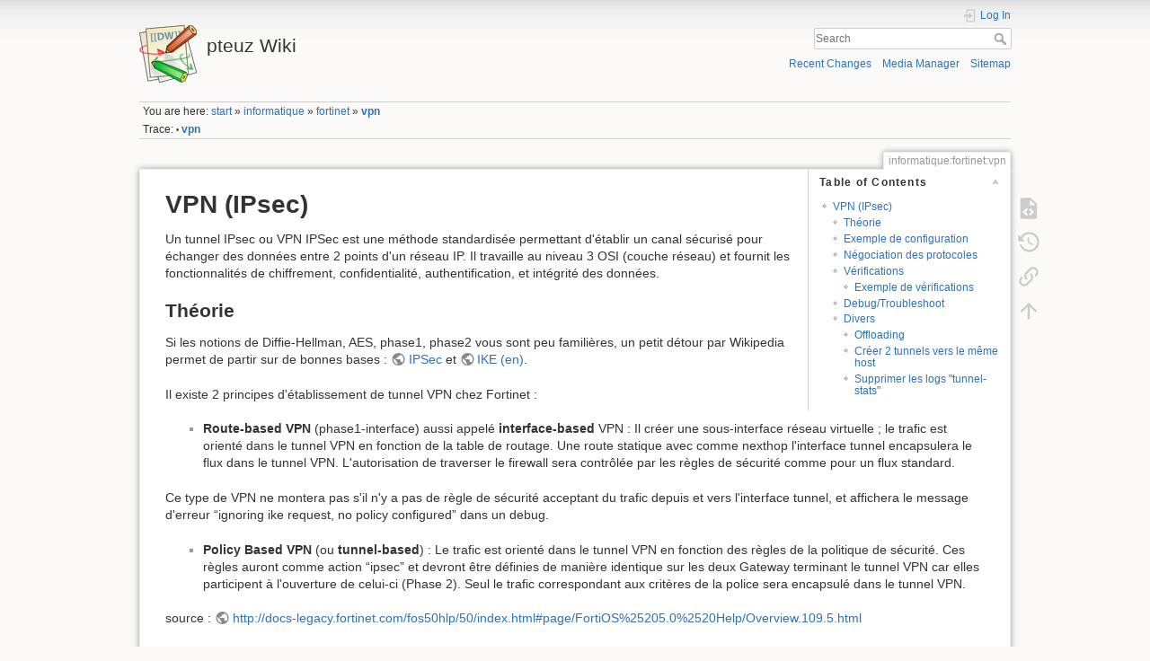

--- FILE ---
content_type: text/html; charset=utf-8
request_url: http://pteu.fr/doku.php?id=informatique:fortinet:vpn
body_size: 10633
content:
<!DOCTYPE html>
<html lang="en" dir="ltr" class="no-js">
<head>
    <meta charset="utf-8" />
    <title>informatique:fortinet:vpn [pteuz Wiki]</title>
    <script>(function(H){H.className=H.className.replace(/\bno-js\b/,'js')})(document.documentElement)</script>
    <meta name="generator" content="DokuWiki"/>
<meta name="theme-color" content="#008800"/>
<meta name="robots" content="index,follow"/>
<meta name="keywords" content="informatique,fortinet,vpn"/>
<link rel="search" type="application/opensearchdescription+xml" href="/lib/exe/opensearch.php" title="pteuz Wiki"/>
<link rel="start" href="/"/>
<link rel="contents" href="/doku.php?id=informatique:fortinet:vpn&amp;do=index" title="Sitemap"/>
<link rel="manifest" href="/lib/exe/manifest.php"/>
<link rel="alternate" type="application/rss+xml" title="Recent Changes" href="/feed.php"/>
<link rel="alternate" type="application/rss+xml" title="Current namespace" href="/feed.php?mode=list&amp;ns=informatique:fortinet"/>
<link rel="alternate" type="text/html" title="Plain HTML" href="/doku.php?do=export_xhtml&amp;id=informatique:fortinet:vpn"/>
<link rel="alternate" type="text/plain" title="Wiki Markup" href="/doku.php?do=export_raw&amp;id=informatique:fortinet:vpn"/>
<link rel="canonical" href="http://pteu.fr/doku.php?id=informatique:fortinet:vpn"/>
<link rel="stylesheet" href="/lib/exe/css.php?t=dokuwiki&amp;tseed=b1159c05899566affbd5e579c32baef6"/>
<!--[if gte IE 9]><!-->
<script >/*<![CDATA[*/var NS='informatique:fortinet';var JSINFO = {"id":"informatique:fortinet:vpn","namespace":"informatique:fortinet","ACT":"show","useHeadingNavigation":0,"useHeadingContent":0};
/*!]]>*/</script>
<script src="/lib/exe/jquery.php?tseed=34a552433bc33cc9c3bc32527289a0b2"></script>
<script src="/lib/exe/js.php?t=dokuwiki&amp;tseed=b1159c05899566affbd5e579c32baef6"></script>
<!--<![endif]-->
    <meta name="viewport" content="width=device-width,initial-scale=1" />
    <link rel="shortcut icon" href="/lib/tpl/dokuwiki/images/favicon.ico" />
<link rel="apple-touch-icon" href="/lib/tpl/dokuwiki/images/apple-touch-icon.png" />
    </head>

<body>
    <div id="dokuwiki__site"><div id="dokuwiki__top" class="site dokuwiki mode_show tpl_dokuwiki     ">

        
<!-- ********** HEADER ********** -->
<header id="dokuwiki__header"><div class="pad group">

    
    <div class="headings group">
        <ul class="a11y skip">
            <li><a href="#dokuwiki__content">skip to content</a></li>
        </ul>

        <h1 class="logo"><a href="/doku.php?id=start"  accesskey="h" title="Home [h]"><img src="/lib/tpl/dokuwiki/images/logo.png" width="64" height="64" alt="" /> <span>pteuz Wiki</span></a></h1>
            </div>

    <div class="tools group">
        <!-- USER TOOLS -->
                    <div id="dokuwiki__usertools">
                <h3 class="a11y">User Tools</h3>
                <ul>
                    <li class="action login"><a href="/doku.php?id=informatique:fortinet:vpn&amp;do=login&amp;sectok=" title="Log In" rel="nofollow"><span>Log In</span><svg xmlns="http://www.w3.org/2000/svg" width="24" height="24" viewBox="0 0 24 24"><path d="M10 17.25V14H3v-4h7V6.75L15.25 12 10 17.25M8 2h9a2 2 0 0 1 2 2v16a2 2 0 0 1-2 2H8a2 2 0 0 1-2-2v-4h2v4h9V4H8v4H6V4a2 2 0 0 1 2-2z"/></svg></a></li>                </ul>
            </div>
        
        <!-- SITE TOOLS -->
        <div id="dokuwiki__sitetools">
            <h3 class="a11y">Site Tools</h3>
            <form action="/doku.php?id=start" method="get" role="search" class="search doku_form" id="dw__search" accept-charset="utf-8"><input type="hidden" name="do" value="search" /><input type="hidden" name="id" value="informatique:fortinet:vpn" /><div class="no"><input name="q" type="text" class="edit" title="[F]" accesskey="f" placeholder="Search" autocomplete="on" id="qsearch__in" value="" /><button value="1" type="submit" title="Search">Search</button><div id="qsearch__out" class="ajax_qsearch JSpopup"></div></div></form>            <div class="mobileTools">
                <form action="/doku.php" method="get" accept-charset="utf-8"><div class="no"><input type="hidden" name="id" value="informatique:fortinet:vpn" /><select name="do" class="edit quickselect" title="Tools"><option value="">Tools</option><optgroup label="Page Tools"><option value="edit">Show pagesource</option><option value="revisions">Old revisions</option><option value="backlink">Backlinks</option></optgroup><optgroup label="Site Tools"><option value="recent">Recent Changes</option><option value="media">Media Manager</option><option value="index">Sitemap</option></optgroup><optgroup label="User Tools"><option value="login">Log In</option></optgroup></select><button type="submit">&gt;</button></div></form>            </div>
            <ul>
                <li class="action recent"><a href="/doku.php?id=informatique:fortinet:vpn&amp;do=recent" title="Recent Changes [r]" rel="nofollow" accesskey="r">Recent Changes</a></li><li class="action media"><a href="/doku.php?id=informatique:fortinet:vpn&amp;do=media&amp;ns=informatique%3Afortinet" title="Media Manager" rel="nofollow">Media Manager</a></li><li class="action index"><a href="/doku.php?id=informatique:fortinet:vpn&amp;do=index" title="Sitemap [x]" rel="nofollow" accesskey="x">Sitemap</a></li>            </ul>
        </div>

    </div>

    <!-- BREADCRUMBS -->
            <div class="breadcrumbs">
                            <div class="youarehere"><span class="bchead">You are here: </span><span class="home"><bdi><a href="/doku.php?id=start" class="wikilink1" title="start" data-wiki-id="start">start</a></bdi></span> » <bdi><a href="/doku.php?id=informatique:start" class="wikilink1" title="informatique:start" data-wiki-id="informatique:start">informatique</a></bdi> » <bdi><a href="/doku.php?id=informatique:fortinet:start" class="wikilink1" title="informatique:fortinet:start" data-wiki-id="informatique:fortinet:start">fortinet</a></bdi> » <bdi><a href="/doku.php?id=informatique:fortinet:vpn" class="wikilink1" title="informatique:fortinet:vpn" data-wiki-id="informatique:fortinet:vpn">vpn</a></bdi></div>
                                        <div class="trace"><span class="bchead">Trace:</span> <span class="bcsep">•</span> <span class="curid"><bdi><a href="/doku.php?id=informatique:fortinet:vpn"  class="breadcrumbs" title="informatique:fortinet:vpn">vpn</a></bdi></span></div>
                    </div>
    
    <hr class="a11y" />
</div></header><!-- /header -->

        <div class="wrapper group">

            
            <!-- ********** CONTENT ********** -->
            <main id="dokuwiki__content"><div class="pad group">
                
                <div class="pageId"><span>informatique:fortinet:vpn</span></div>

                <div class="page group">
                                                            <!-- wikipage start -->
                    <!-- TOC START -->
<div id="dw__toc" class="dw__toc">
<h3 class="toggle">Table of Contents</h3>
<div>

<ul class="toc">
<li class="level1"><div class="li"><a href="#vpn_ipsec">VPN (IPsec)</a></div>
<ul class="toc">
<li class="level2"><div class="li"><a href="#theorie">Théorie</a></div></li>
<li class="level2"><div class="li"><a href="#exemple_de_configuration">Exemple de configuration</a></div></li>
<li class="level2"><div class="li"><a href="#negociation_des_protocoles">Négociation des protocoles</a></div></li>
<li class="level2"><div class="li"><a href="#verifications">Vérifications</a></div>
<ul class="toc">
<li class="level3"><div class="li"><a href="#exemple_de_verifications">Exemple de vérifications</a></div></li>
</ul>
</li>
<li class="level2"><div class="li"><a href="#debug_troubleshoot">Debug/Troubleshoot</a></div></li>
<li class="level2"><div class="li"><a href="#divers">Divers</a></div>
<ul class="toc">
<li class="level3"><div class="li"><a href="#offloading">Offloading</a></div></li>
<li class="level3"><div class="li"><a href="#creer_2_tunnels_vers_le_meme_host">Créer 2 tunnels vers le même host</a></div></li>
<li class="level3"><div class="li"><a href="#supprimer_les_logs_tunnel-stats">Supprimer les logs &quot;tunnel-stats&quot;</a></div></li>
</ul></li>
</ul></li>
</ul>
</div>
</div>
<!-- TOC END -->

<h1 class="sectionedit1" id="vpn_ipsec">VPN (IPsec)</h1>
<div class="level1">

<p>
Un tunnel IPsec ou VPN IPSec est une méthode standardisée permettant d&#039;établir un canal sécurisé pour échanger des données entre 2 points d&#039;un réseau IP. Il travaille au niveau 3 OSI (couche réseau) et fournit les fonctionnalités de chiffrement, confidentialité, authentification, et intégrité des données.
</p>

</div>

<h2 class="sectionedit2" id="theorie">Théorie</h2>
<div class="level2">

<p>
Si les notions de Diffie-Hellman, AES, phase1, phase2 vous sont peu familières, un petit détour par Wikipedia permet de partir sur de bonnes bases : <a href="https://fr.wikipedia.org/wiki/Internet_Protocol_Security" class="urlextern" title="https://fr.wikipedia.org/wiki/Internet_Protocol_Security" rel="ugc nofollow">IPSec</a> et <a href="https://en.wikipedia.org/wiki/Internet_Key_Exchange" class="urlextern" title="https://en.wikipedia.org/wiki/Internet_Key_Exchange" rel="ugc nofollow">IKE (en)</a>.
</p>

<p>
Il existe 2 principes d&#039;établissement de tunnel VPN chez Fortinet :
</p>
<ul>
<li class="level1"><div class="li"> <strong>Route-based VPN</strong> (phase1-interface) aussi appelé <strong>interface-based</strong> VPN : Il créer une sous-interface réseau virtuelle ; le trafic est orienté dans le tunnel VPN en fonction de la table de routage. Une route statique avec comme nexthop l&#039;interface tunnel encapsulera le flux dans le tunnel VPN. L&#039;autorisation de traverser le firewall sera contrôlée par les règles de sécurité comme pour un flux standard.<br/>
</div>
</li>
</ul>

<p>
Ce type de VPN ne montera pas s&#039;il n&#039;y a pas de règle de sécurité acceptant du trafic depuis et vers l&#039;interface tunnel, et affichera le message d&#039;erreur “ignoring ike request, no policy configured” dans un debug.
</p>
<ul>
<li class="level1"><div class="li"> <strong>Policy Based VPN</strong> (ou <strong>tunnel-based</strong>) : Le trafic est orienté dans le tunnel VPN en fonction des règles de la politique de sécurité. Ces règles auront comme action “ipsec” et devront être définies de manière identique sur les deux Gateway terminant le tunnel VPN car elles participent à l&#039;ouverture de celui-ci (Phase 2). Seul le trafic correspondant aux critères de la police sera encapsulé dans le tunnel VPN.</div>
</li>
</ul>

<p>
source : <a href="http://docs-legacy.fortinet.com/fos50hlp/50/index.html#page/FortiOS%25205.0%2520Help/Overview.109.5.html" class="urlextern" title="http://docs-legacy.fortinet.com/fos50hlp/50/index.html#page/FortiOS%25205.0%2520Help/Overview.109.5.html" rel="ugc nofollow">http://docs-legacy.fortinet.com/fos50hlp/50/index.html#page/FortiOS%25205.0%2520Help/Overview.109.5.html</a>
</p>

</div>

<h2 class="sectionedit3" id="exemple_de_configuration">Exemple de configuration</h2>
<div class="level2">

<p>
Cas d&#039;un route-based VPN (site-to-site ou branch office) avec une clé secrète partagée (PSK) :
</p>
<pre class="code bash"><span class="co0"># configuration de la phase1 (IKE)</span>
config vpn ipsec phase1-interface
    edit <span class="st0">&quot;branch_LAN&quot;</span>
        <span class="kw1">set</span> interface <span class="st0">&quot;wan1&quot;</span>
        <span class="kw1">set</span> ike-version <span class="nu0">2</span>
        <span class="kw1">set</span> localid <span class="st0">&quot;routeur1&quot;</span>
        <span class="kw1">set</span> keylife <span class="nu0">28800</span>
        <span class="kw1">set</span> proposal aes256-sha512 aes256-sha256
        <span class="kw1">set</span> dhgrp <span class="nu0">14</span> <span class="nu0">19</span>
        <span class="kw1">set</span> remote-gw 10.36.1.1
        <span class="kw1">set</span> psksecret ENC <span class="sy0">&lt;</span>hashage PSK<span class="sy0">&gt;</span>
    end
<span class="co0"># configuration de la phase2 (IPSec)</span>
config vpn ipsec phase2-interface
    edit <span class="st0">&quot;branch_LAN-p2&quot;</span>
        <span class="kw1">set</span> phase1name <span class="st0">&quot;branch_LAN&quot;</span>
        <span class="kw1">set</span> proposal aes256-sha512 aes256-sha256
        <span class="kw1">set</span> pfs <span class="kw3">enable</span>
        <span class="kw1">set</span> dhgrp <span class="nu0">5</span> <span class="nu0">14</span> <span class="nu0">19</span>
        <span class="kw1">set</span> replay <span class="kw3">enable</span>
        <span class="kw1">set</span> auto-negotiate <span class="kw3">enable</span>
        <span class="kw1">set</span> keylifekbs <span class="nu0">172800</span>
        <span class="kw1">set</span> keylifeseconds <span class="nu0">1800</span>
    next
&nbsp;
<span class="co0"># configuration du routage</span>
config router static
    edit <span class="nu0">1</span>
        <span class="kw1">set</span> comment <span class="st0">&quot;route vers le LAN du site distant&quot;</span>
        <span class="kw1">set</span> device <span class="st0">&quot;branch_LAN&quot;</span>
        <span class="kw1">set</span> dst 192.168.1.0 255.255.255.0
    next
&nbsp;
<span class="co0"># configuration des règles de sécurité</span>
<span class="co0"># tout le trafic entre le LAN distant et local est permis</span>
config firewall policy
    edit <span class="nu0">1</span>
        <span class="kw1">set</span> srcintf <span class="st0">&quot;branch_LAN&quot;</span>
        <span class="kw1">set</span> dstintf <span class="st0">&quot;port1&quot;</span>
        <span class="kw1">set</span> srcaddr <span class="st0">&quot;net-branch_LAN&quot;</span>
        <span class="kw1">set</span> dstaddr <span class="st0">&quot;net-local_LAN&quot;</span>
        <span class="kw1">set</span> action accept
        <span class="kw1">set</span> schedule <span class="st0">&quot;always&quot;</span>
        <span class="kw1">set</span> service <span class="st0">&quot;ALL&quot;</span>
    next
    edit <span class="nu0">2</span>
        <span class="kw1">set</span> srcintf <span class="st0">&quot;port1&quot;</span>
        <span class="kw1">set</span> dstintf <span class="st0">&quot;branch_LAN&quot;</span>
        <span class="kw1">set</span> srcaddr <span class="st0">&quot;net-local_LAN&quot;</span>
        <span class="kw1">set</span> dstaddr <span class="st0">&quot;net-branch_LAN&quot;</span>
        <span class="kw1">set</span> action accept
        <span class="kw1">set</span> schedule <span class="st0">&quot;always&quot;</span>
        <span class="kw1">set</span> service <span class="st0">&quot;ALL&quot;</span>
    next
end</pre>

<p>
Normalement un tunnel monte quand il y a du trafic dedans. Pour forcer son établissement,
</p>
<pre class="code bash">diagnose vpn tunnel up branch_LAN-p2</pre>

<p>
ou, en <abbr title="Graphical User Interface">GUI</abbr>, aller dans le menu “VPN &gt; Monitoring &gt; IPSec Monitor” puis clic droit sur le tunnel / “Bring up”.
</p>
<div class="wrap_center wrap_round wrap_important plugin_wrap" style="width: 80%;">
<p>
Il est fortement recommandé d&#039;utiliser des algorithmes offloadés, c&#039;est-à-dire accélérés matériellement par le NP ou le CP du Fortigate (cela dépend du modèle), de façon à alléger le processeur central du Forti. On peut vérifier les compteurs IPSec par unité de traitement avec la commande <code>diagnose vpn ipsec status</code> : si tout est bien configuré, la partie “SOFTWARE” doit avoir ses compteurs vides.
</p>
</div>
</div>

<h2 class="sectionedit6" id="negociation_des_protocoles">Négociation des protocoles</h2>
<div class="level2">

<p>
Les protocoles de chiffrement et de hachage, configurés sur chaque équipement d&#039;extrémité du tunnel, sont pondérés par leur ordre d&#039;apparition dans la conf : dans l&#039;exemple <code>aes256-sha512 aes256-sha256</code>, si le premier matche c&#039;est lui qui sera choisi. Idem pour la <strong>PFS</strong> (Perfect Forward Secrecy) dans le choix du groupe Diffie-Hellman.
</p>

<p>
L&#039;initiateur (<em>initiator</em>, le routeur qui initie l&#039;établissement du tunnel) envoie séquentiellement chaque proposition (<em>proposal</em> ; elle contient l&#039;algorithme de chiffrement, hachage et DH si PFS) au répondeur (<em>responder</em>), qui choisit et valide dès que l&#039;une d&#039;elle matche sa propre configuration. Cette négociation se passe une première fois pour établir la phase 1, puis une seconde fois pour la phase 2.
</p>

</div>

<h2 class="sectionedit7" id="verifications">Vérifications</h2>
<div class="level2">

<p>
De la configuration des route-based VPN :
</p>
<pre class="code bash">show vpn ipsec phase1-interface
show vpn ipsec phase2-interface</pre>

<p>
Voir l&#039;état courant en CLI (en <abbr title="Graphical User Interface">GUI</abbr> on peut aller dans le sous-menu “Monitoring” du menu “VPN” ou consulter les logs dans “Log &amp; Reports &gt; Event log &gt; VPN”)
</p>
<pre class="code bash"><span class="co0"># infos détaillées sur un tunnel :</span>
get vpn ipsec tunnel details
diagnose vpn tunnel list <span class="br0">&#91;</span> name <span class="sy0">&lt;</span>nom_du_tunnel<span class="sy0">&gt;</span> <span class="br0">&#93;</span>
&nbsp;
get vpn ipsec tunnel summary
&nbsp;
<span class="co0"># afficher les drivers de chiffrement utilisés</span>
diagnose vpn ipsec driver
<span class="co0"># afficher la répartition du traitement IPSec sur les CPUs</span>
diagnose vpn ipsec cpu
&nbsp;
<span class="co0"># 2 commandes ressemblantes affichant l'utilisation des algorithmes</span>
<span class="co0"># de chiffrement par mode de traitement (software-CPU / hardware-NPU (offloading))</span>
get vpn ipsec stats crypto
diagnose vpn ipsec status
&nbsp;
diagnose vpn tunnel <span class="kw2">stat</span>
&nbsp;
<span class="co0"># afficher tous les tunnel UP (qui ont des SA)</span>
diagnose vpn tunnel dumpsa
&nbsp;
<span class="co0"># coupé ou lancer le tunnel IPSec spécifié</span>
diagnose vpn tunnel <span class="br0">&#91;</span> up <span class="sy0">|</span> down <span class="br0">&#93;</span> phase2-itf-name
&nbsp;
<span class="co0"># supprimer les SAs d'un tunnel</span>
diagnose vpn tunnel flush tunnel-name
<span class="co0"># supprimer les SAs d'un tunnel + reseter la conf NAT-T et DPD</span>
diagnose vpn tunnel reset tunnel-name
&nbsp;
diagnose vpn ike errors</pre>

</div>

<h3 class="sectionedit8" id="exemple_de_verifications">Exemple de vérifications</h3>
<div class="level3">
<pre class="code bash">FORTI <span class="br0">&#40;</span>wan<span class="br0">&#41;</span> <span class="co0"># get vpn ipsec tunnel name tun-marseille</span>
gateway
  name: <span class="st_h">'tun-marseille'</span>
  local-gateway: 10.31.0.73:<span class="nu0">0</span> <span class="br0">&#40;</span>static<span class="br0">&#41;</span>
  remote-gateway: 10.31.12.9:<span class="nu0">0</span> <span class="br0">&#40;</span>static<span class="br0">&#41;</span>
  status: up
  mode: ike-v2
  interface: <span class="st_h">'v3105'</span> <span class="br0">&#40;</span><span class="nu0">78</span><span class="br0">&#41;</span> vrf:<span class="nu0">0</span>
  rx  packets: <span class="nu0">643073</span>  bytes: <span class="nu0">67086822</span>  errors: <span class="nu0">0</span>
  tx  packets: <span class="nu0">2350605</span>  bytes: <span class="nu0">207470508</span>  errors: <span class="nu0">4</span>
  dpd: on-idle<span class="sy0">/</span>negotiated status:ok idle: 5000ms  retry: <span class="nu0">3</span>  count: <span class="nu0">0</span>
  selectors
    name: <span class="st_h">'tun-marseille'</span>
    auto-negotiate: disable
    mode: tunnel
    src: <span class="nu0">0</span>:0.0.0.0<span class="sy0">/</span>0.0.0.0:<span class="nu0">0</span>
    dst: <span class="nu0">0</span>:0.0.0.0<span class="sy0">/</span>0.0.0.0:<span class="nu0">0</span>
    SA
      lifetime<span class="sy0">/</span>rekey: <span class="nu0">28800</span><span class="sy0">/</span><span class="nu0">5905</span>
      mtu: <span class="nu0">1934</span>
      tx-esp-seq: <span class="nu0">8822</span>
      replay: disabled
      qat: <span class="nu0">0</span>
      inbound
        spi: b00d1e95
        enc:  aes-cb  4c0b83eea72747c991f3b4cc6113729cd69e327e83b8f77f8a625a2220458b04
        auth: sha256  4e717b1391ebc02ae46fd0b4087ffe065ff8b368f42d68dd6ef834fe75b31632
      outbound
        spi: 9bbfbba3
        enc:  aes-cb  5a269cdbeb8d5e26abb3563f989b46ec8f6d803b37e9dcd5b6ac1a252c80b67e
        auth: sha256  44a5c16231a7fda50bd2211b1318bc0a8531f56ddfb810657878f0575dd78b9b
      NPU acceleration: encryption<span class="br0">&#40;</span>outbound<span class="br0">&#41;</span> decryption<span class="br0">&#40;</span>inbound<span class="br0">&#41;</span></pre>

<p>
Cela affiche les infos sur le tunnel établi “tun-marseille”:
</p>
<ul>
<li class="level1"><div class="li"> les IPs source/destination, l&#039;interface de sortie</div>
</li>
<li class="level1"><div class="li"> les compteurs de tunnel</div>
</li>
<li class="level1"><div class="li"> le mode IKE (v2)</div>
</li>
<li class="level1"><div class="li"> la MTU du tunnel</div>
</li>
<li class="level1"><div class="li"> les security associations (SA), une par sens, utilisant l&#039;AES256 (<strong>enc:  aes-cb</strong> suivi d&#039;une clé de longueur correspondant à 256 bits), SHA256 pour le hachage (<strong>auth: sha256</strong>)</div>
</li>
</ul>
<pre class="code bash">FORTI <span class="br0">&#40;</span>wan<span class="br0">&#41;</span> <span class="co0"># diagnose vpn tunnel list name tun-marseille</span>
list ipsec tunnel by names <span class="kw1">in</span> vd <span class="nu0">0</span>
<span class="re5">------------------------------------------------------</span>
<span class="re2">name</span>=tun-marseille <span class="re2">ver</span>=<span class="nu0">2</span> <span class="re2">serial</span>=<span class="nu0">11</span> 10.31.0.73:<span class="nu0">0</span>-<span class="sy0">&gt;</span>10.31.12.9:<span class="nu0">0</span> <span class="re2">nexthop</span>=10.31.0.74 <span class="re2">tun_id</span>=10.31.12.9 <span class="re2">tun_id6</span>=::10.31.12.9 <span class="re2">status</span>=up <span class="re2">dst_mtu</span>=<span class="nu0">2000</span> <span class="re2">weight</span>=<span class="nu0">1</span>
<span class="re2">bound_if</span>=<span class="nu0">78</span> <span class="re2">real_if</span>=<span class="nu0">78</span> <span class="re2">lgwy</span>=static<span class="sy0">/</span><span class="nu0">1</span> <span class="re2">tun</span>=intf <span class="re2">mode</span>=auto<span class="sy0">/</span><span class="nu0">1</span> <span class="re2">encap</span>=none<span class="sy0">/</span><span class="nu0">568</span> options<span class="br0">&#91;</span>0238<span class="br0">&#93;</span>=npu create_dev frag-rfc  <span class="re2">role</span>=primary <span class="re2">accept_traffic</span>=<span class="nu0">1</span> <span class="re2">overlay_id</span>=<span class="nu0">0</span>
&nbsp;
<span class="re2">proxyid_num</span>=<span class="nu0">1</span> <span class="re2">child_num</span>=<span class="nu0">0</span> <span class="re2">refcnt</span>=<span class="nu0">5</span> <span class="re2">ilast</span>=<span class="nu0">0</span> <span class="re2">olast</span>=<span class="nu0">1</span> <span class="re2">ad</span>=<span class="sy0">/</span><span class="nu0">0</span>
stat: <span class="re2">rxp</span>=<span class="nu0">644097</span> <span class="re2">txp</span>=<span class="nu0">2354856</span> <span class="re2">rxb</span>=<span class="nu0">67086822</span> <span class="re2">txb</span>=<span class="nu0">207606200</span>
dpd: <span class="re2">mode</span>=on-idle <span class="re2">on</span>=<span class="nu0">1</span> <span class="re2">status</span>=ok <span class="re2">idle</span>=5000ms <span class="re2">retry</span>=<span class="nu0">3</span> <span class="re2">count</span>=<span class="nu0">0</span> <span class="re2">seqno</span>=<span class="nu0">4</span>
natt: <span class="re2">mode</span>=none <span class="re2">draft</span>=<span class="nu0">0</span> <span class="re2">interval</span>=<span class="nu0">0</span> <span class="re2">remote_port</span>=<span class="nu0">0</span>
fec: <span class="re2">egress</span>=<span class="nu0">0</span> <span class="re2">ingress</span>=<span class="nu0">0</span>
<span class="re2">proxyid</span>=tun-marseille <span class="re2">proto</span>=<span class="nu0">0</span> <span class="re2">sa</span>=<span class="nu0">1</span> <span class="re2">ref</span>=<span class="nu0">19</span> <span class="re2">serial</span>=<span class="nu0">1</span>
  src: <span class="nu0">0</span>:0.0.0.0-255.255.255.255:<span class="nu0">0</span>
  dst: <span class="nu0">0</span>:0.0.0.0-255.255.255.255:<span class="nu0">0</span>
  SA:  <span class="re2">ref</span>=<span class="nu0">6</span> <span class="re2">options</span>=<span class="nu0">10225</span> <span class="re2">type</span>=00 <span class="re2">soft</span>=<span class="nu0">0</span> <span class="re2">mtu</span>=<span class="nu0">1934</span> <span class="re2">expire</span>=<span class="nu0">3033</span><span class="sy0">/</span>0B <span class="re2">replaywin</span>=<span class="nu0">0</span>
       <span class="re2">seqno</span>=98bd <span class="re2">esn</span>=<span class="nu0">0</span> <span class="re2">replaywin_lastseq</span>=00000000 <span class="re2">qat</span>=<span class="nu0">0</span> <span class="re2">rekey</span>=<span class="nu0">0</span> <span class="re2">hash_search_len</span>=<span class="nu0">1</span>
  life: <span class="re2">type</span>=01 <span class="re2">bytes</span>=<span class="nu0">0</span><span class="sy0">/</span><span class="nu0">0</span> <span class="re2">timeout</span>=<span class="nu0">28503</span><span class="sy0">/</span><span class="nu0">28800</span>
  dec: <span class="re2">spi</span>=b00d1e95 <span class="re2">esp</span>=aes <span class="re2">key</span>=<span class="nu0">32</span> 4c0b83eea72747c991f3b4cc6113729cd69e327e83b8f77f8a625a2220458b04
       <span class="re2">ah</span>=sha256 <span class="re2">key</span>=<span class="nu0">32</span> 4e717b1391ebc02ae46fd0b4087ffe065ff8b368f42d68dd6ef834fe75b31632
  enc: <span class="re2">spi</span>=9bbfbba3 <span class="re2">esp</span>=aes <span class="re2">key</span>=<span class="nu0">32</span> 5a269cdbeb8d5e26abb3563f989b46ec8f6d803b37e9dcd5b6ac1a252c80b67e
       <span class="re2">ah</span>=sha256 <span class="re2">key</span>=<span class="nu0">32</span> 44a5c16231a7fda50bd2211b1318bc0a8531f56ddfb810657878f0575dd78b9b
  dec:pkts<span class="sy0">/</span><span class="re2">bytes</span>=<span class="nu0">0</span><span class="sy0">/</span><span class="nu0">0</span>, enc:pkts<span class="sy0">/</span><span class="re2">bytes</span>=<span class="nu0">16101</span><span class="sy0">/</span><span class="nu0">2374524</span>
  <span class="re2">npu_flag</span>=03 <span class="re2">npu_rgwy</span>=10.31.12.9 <span class="re2">npu_lgwy</span>=10.31.0.73 <span class="re2">npu_selid</span>=1e <span class="re2">dec_npuid</span>=<span class="nu0">1</span> <span class="re2">enc_npuid</span>=<span class="nu0">1</span></pre>

</div>

<h2 class="sectionedit9" id="debug_troubleshoot">Debug/Troubleshoot</h2>
<div class="level2">

<p>
NB : ne pas oublier qu&#039;un tunnel ne montera <em class="u">que</em> si au moins une règle de sécurité le matche, sur le firewall du Fortigate. Si ce n&#039;est pas le cas, le Fortigate fautif se trahira en affichant :
</p>
<pre class="code bash"><span class="nu0">2018</span>-<span class="nu0">12</span>-03 <span class="nu0">11</span>:<span class="nu0">29</span>:<span class="nu0">25</span> ike <span class="nu0">3</span>:tunnel-noob: ignoring IKE request, no policy configured</pre>

<p>
Mise en place du debug
</p>
<pre class="code bash"><span class="co0"># état du debug</span>
diagnose debug info
&nbsp;
<span class="co0"># debug IPsec dans la console</span>
diagnose debug console
diagnose debug console timestamp en
diagnose debug application ike <span class="re5">-1</span>
diagnose vpn ike log-filter dst-addr4 10.10.10.1
&nbsp;
<span class="co0"># on lance le debug</span>
diagnose debug <span class="kw3">enable</span>
&nbsp;
<span class="co0"># pour quitter le debug, pas de ctrl+C !</span>
diagnose debug disable
&nbsp;
<span class="co0"># on supprime nos filtres</span>
diagnose debug console timestamp dis
diagnose debug application ike <span class="nu0">0</span>
diagnose vpn ike log-filter <span class="kw2">clear</span></pre>

<p>
Exemple d&#039;un affichage de debug :
</p>
<pre class="code bash"><span class="co0">#Phase1: AES128/SHA1/DH19</span>
<span class="br0">&#91;</span>...<span class="br0">&#93;</span>
<span class="nu0">2025</span>-01-09 <span class="nu0">11</span>:<span class="nu0">25</span>:<span class="nu0">24.435518</span> ike <span class="nu0">1</span>: negotiation result
<span class="nu0">2025</span>-01-09 <span class="nu0">11</span>:<span class="nu0">25</span>:<span class="nu0">24.435525</span> ike <span class="nu0">1</span>: proposal <span class="kw2">id</span> = <span class="nu0">1</span>:
<span class="nu0">2025</span>-01-09 <span class="nu0">11</span>:<span class="nu0">25</span>:<span class="nu0">24.435529</span> ike <span class="nu0">1</span>:   protocol <span class="kw2">id</span> = ISAKMP:
<span class="nu0">2025</span>-01-09 <span class="nu0">11</span>:<span class="nu0">25</span>:<span class="nu0">24.435533</span> ike <span class="nu0">1</span>:      trans_id = KEY_IKE.
<span class="nu0">2025</span>-01-09 <span class="nu0">11</span>:<span class="nu0">25</span>:<span class="nu0">24.435537</span> ike <span class="nu0">1</span>:      encapsulation = IKE<span class="sy0">/</span>none
<span class="nu0">2025</span>-01-09 <span class="nu0">11</span>:<span class="nu0">25</span>:<span class="nu0">24.435541</span> ike <span class="nu0">1</span>:         <span class="re2">type</span>=OAKLEY_ENCRYPT_ALG, <span class="re2">val</span>=AES_CBC, key-len=<span class="nu0">128</span>
<span class="nu0">2025</span>-01-09 <span class="nu0">11</span>:<span class="nu0">25</span>:<span class="nu0">24.435545</span> ike <span class="nu0">1</span>:         <span class="re2">type</span>=OAKLEY_HASH_ALG, <span class="re2">val</span>=SHA.
<span class="nu0">2025</span>-01-09 <span class="nu0">11</span>:<span class="nu0">25</span>:<span class="nu0">24.435549</span> ike <span class="nu0">1</span>:         <span class="re2">type</span>=AUTH_METHOD, <span class="re2">val</span>=RSA_SIG.
<span class="nu0">2025</span>-01-09 <span class="nu0">11</span>:<span class="nu0">25</span>:<span class="nu0">24.435553</span> ike <span class="nu0">1</span>:         <span class="re2">type</span>=OAKLEY_GROUP, <span class="re2">val</span>=ECP256.
<span class="nu0">2025</span>-01-09 <span class="nu0">11</span>:<span class="nu0">25</span>:<span class="nu0">24.435558</span> ike <span class="nu0">1</span>: ISAKMP SA <span class="re2">lifetime</span>=<span class="nu0">86400</span>
&nbsp;
<span class="co0">#Phase2 AES256/SHA256/DH14</span>
<span class="br0">&#91;</span>...<span class="br0">&#93;</span>
<span class="nu0">2025</span>-01-09 <span class="nu0">11</span>:<span class="nu0">25</span>:<span class="nu0">25.679709</span> ike <span class="nu0">1</span>:dialup_88: negotiation result
<span class="nu0">2025</span>-01-09 <span class="nu0">11</span>:<span class="nu0">25</span>:<span class="nu0">25.679714</span> ike <span class="nu0">1</span>:dialup_88: proposal <span class="kw2">id</span> = <span class="nu0">1</span>:
<span class="nu0">2025</span>-01-09 <span class="nu0">11</span>:<span class="nu0">25</span>:<span class="nu0">25.679719</span> ike <span class="nu0">1</span>:dialup_88:   protocol <span class="kw2">id</span> = IPSEC_ESP:
<span class="nu0">2025</span>-01-09 <span class="nu0">11</span>:<span class="nu0">25</span>:<span class="nu0">25.679723</span> ike <span class="nu0">1</span>:dialup_88:   PFS DH group = <span class="nu0">14</span>
<span class="nu0">2025</span>-01-09 <span class="nu0">11</span>:<span class="nu0">25</span>:<span class="nu0">25.679728</span> ike <span class="nu0">1</span>:dialup_88:      trans_id = ESP_AES_CBC <span class="br0">&#40;</span>key_len = <span class="nu0">256</span><span class="br0">&#41;</span>
<span class="nu0">2025</span>-01-09 <span class="nu0">11</span>:<span class="nu0">25</span>:<span class="nu0">25.679733</span> ike <span class="nu0">1</span>:dialup_88:      encapsulation = ENCAPSULATION_MODE_TUNNEL
<span class="nu0">2025</span>-01-09 <span class="nu0">11</span>:<span class="nu0">25</span>:<span class="nu0">25.679737</span> ike <span class="nu0">1</span>:dialup_88:         <span class="kw3">type</span> = AUTH_ALG, <span class="re2">val</span>=SHA2_256
<span class="nu0">2025</span>-01-09 <span class="nu0">11</span>:<span class="nu0">25</span>:<span class="nu0">25.679742</span> ike <span class="nu0">1</span>:dialup_88: <span class="kw1">set</span> <span class="re2">pfs</span>=MODP2048</pre>

<p>
Interprétation de mots-clés issus du debug:
</p>
<ul>
<li class="level1"><div class="li"> “type=<strong>OAKLEY_ENCRYPT_ALG</strong>” : algo de chiffrement</div>
</li>
<li class="level1"><div class="li"> “type=<strong>OAKLEY_HASH_ALG</strong>” : méthode d&#039;Authentification</div>
</li>
<li class="level1"><div class="li"> “type=<strong>OAKLEY_GROUP</strong>” : groupe DH</div>
</li>
</ul>

<p>
Codes des versions d&#039;algo:
</p>
<ul>
<li class="level1"><div class="li"> AES: en P1: <strong>AES_CBC, key-len=x</strong> ; en P2: <strong>ESP_AES_CBC (key_len = x)</strong></div>
</li>
<li class="level1"><div class="li"> SHAx: SHA si SHA1 ; sinon SHA2_256, SHA2_384 ou SHA2_512</div>
</li>
<li class="level1 node"><div class="li"> Diffie-Hellman (DH) groups :</div>
<ul>
<li class="level2"><div class="li"> 5:  MODP1536</div>
</li>
<li class="level2"><div class="li"> 14: MODP2048</div>
</li>
<li class="level2"><div class="li"> 15: MODP3072</div>
</li>
<li class="level2"><div class="li"> 19: ECP256   ← courbes elliptiques</div>
</li>
<li class="level2"><div class="li"> 20: ECP384</div>
</li>
<li class="level2"><div class="li"> 21: ECP521</div>
</li>
</ul>
</li>
</ul>

<p>
Supprimer une SA :
</p>
<pre class="code bash">diagnose vpn tunnel flush tun-marseille</pre>

<p>
Liens utiles :
</p>
<ul>
<li class="level1"><div class="li"> <a href="http://cookbook.fortinet.com/ipsec-vpn-troubleshooting/" class="urlextern" title="http://cookbook.fortinet.com/ipsec-vpn-troubleshooting/" rel="ugc nofollow">http://cookbook.fortinet.com/ipsec-vpn-troubleshooting/</a></div>
</li>
</ul>

</div>

<h2 class="sectionedit10" id="divers">Divers</h2>
<div class="level2">

</div>

<h3 class="sectionedit11" id="offloading">Offloading</h3>
<div class="level3">

<p>
<a href="/doku.php?id=informatique:fortinet:offloading" class="wikilink1" title="informatique:fortinet:offloading" data-wiki-id="informatique:fortinet:offloading">voir la page dédiée sur ce wiki</a>
</p>

</div>

<h3 class="sectionedit12" id="creer_2_tunnels_vers_le_meme_host">Créer 2 tunnels vers le même host</h3>
<div class="level3">

<p>
Dans certains cas on peut avoir besoin de créer 2 tunnels vers la même machine (et sur la même interface). On ne peut pas utiliser la même <strong>remote-gw</strong> (la même IP de peer) donc on doit créer un IP secondaire sur les 2 interfaces WAN.
</p>
<pre class="code bash"><span class="co0"># existant :</span>
FW1:wan1,IP1 <span class="re2">O</span>=========<span class="re2">tu1</span>=========O FW2:wan2,IP2
&nbsp;
<span class="co0"># ce que l'on veut faire</span>
FW1:wan1,IP1 <span class="re2">O</span>=========<span class="re2">tu1</span>=========O FW2:wan2,IP2
FW1:wan1,IP3 <span class="re2">O</span>=========<span class="re2">tu2</span>=========O FW2:wan2,IP4</pre>

<p>
Le second tunnel tu2 utilise les IPs secondaires IP3 et IP4 déclarées respectivement sur les mêmes interfaces physiques que IP1 et IP2 (sur FW1 et FW2).
</p>

<p>
Pour forcer les Forti à utiliser ces IPs secondaires pour établir le tunnel <em>tu2</em>, on doit préciser celles-ci comme <strong>local-gw</strong> en CLI (l&#039;option n&#039;existe pas en <abbr title="Graphical User Interface">GUI</abbr>) :
</p>
<pre class="code bash"><span class="co0"># sur FW1</span>
config vpn ipsec phase1-interface
   edit tu2
      <span class="kw1">set</span> local-gw IP3
      next
&nbsp;
<span class="co0"># sur FW2</span>
config vpn ipsec phase1-interface
   edit tu2
      <span class="kw1">set</span> local-gw IP4
      next</pre>

</div>

<h3 class="sectionedit13" id="supprimer_les_logs_tunnel-stats">Supprimer les logs &quot;tunnel-stats&quot;</h3>
<div class="level3">

<p>
Le FortiAnalyzer utiliser les messages <code>action=tunnel-stats</code> pour afficher des statistiques sur les tunnel IPSec/SSL/etc ; si on ne se sert pas de cet outil et qu&#039;on veut éviter de polluer nos logs, on peut les limiter ainsi :
</p>
<pre class="code bash">config system settings
    <span class="kw1">set</span> vpn-stats-log l2tp
    <span class="kw1">set</span> vpn-stats-period <span class="nu0">86400</span>
end</pre>

</div>

                    <!-- wikipage stop -->
                                    </div>

                <div class="docInfo"><bdi>informatique/fortinet/vpn.txt</bdi> · Last modified: 2025/01/09 15:05 by <bdi>pteu</bdi></div>

                
                <hr class="a11y" />
            </div></main><!-- /content -->

            <!-- PAGE ACTIONS -->
            <nav id="dokuwiki__pagetools" aria-labelledby="dokuwiki__pagetools__heading">
                <h3 class="a11y" id="dokuwiki__pagetools__heading">Page Tools</h3>
                <div class="tools">
                    <ul>
                        <li class="source"><a href="/doku.php?id=informatique:fortinet:vpn&amp;do=edit" title="Show pagesource [v]" rel="nofollow" accesskey="v"><span>Show pagesource</span><svg xmlns="http://www.w3.org/2000/svg" width="24" height="24" viewBox="0 0 24 24"><path d="M13 9h5.5L13 3.5V9M6 2h8l6 6v12a2 2 0 0 1-2 2H6a2 2 0 0 1-2-2V4c0-1.11.89-2 2-2m.12 13.5l3.74 3.74 1.42-1.41-2.33-2.33 2.33-2.33-1.42-1.41-3.74 3.74m11.16 0l-3.74-3.74-1.42 1.41 2.33 2.33-2.33 2.33 1.42 1.41 3.74-3.74z"/></svg></a></li><li class="revs"><a href="/doku.php?id=informatique:fortinet:vpn&amp;do=revisions" title="Old revisions [o]" rel="nofollow" accesskey="o"><span>Old revisions</span><svg xmlns="http://www.w3.org/2000/svg" width="24" height="24" viewBox="0 0 24 24"><path d="M11 7v5.11l4.71 2.79.79-1.28-4-2.37V7m0-5C8.97 2 5.91 3.92 4.27 6.77L2 4.5V11h6.5L5.75 8.25C6.96 5.73 9.5 4 12.5 4a7.5 7.5 0 0 1 7.5 7.5 7.5 7.5 0 0 1-7.5 7.5c-3.27 0-6.03-2.09-7.06-5h-2.1c1.1 4.03 4.77 7 9.16 7 5.24 0 9.5-4.25 9.5-9.5A9.5 9.5 0 0 0 12.5 2z"/></svg></a></li><li class="backlink"><a href="/doku.php?id=informatique:fortinet:vpn&amp;do=backlink" title="Backlinks" rel="nofollow"><span>Backlinks</span><svg xmlns="http://www.w3.org/2000/svg" width="24" height="24" viewBox="0 0 24 24"><path d="M10.59 13.41c.41.39.41 1.03 0 1.42-.39.39-1.03.39-1.42 0a5.003 5.003 0 0 1 0-7.07l3.54-3.54a5.003 5.003 0 0 1 7.07 0 5.003 5.003 0 0 1 0 7.07l-1.49 1.49c.01-.82-.12-1.64-.4-2.42l.47-.48a2.982 2.982 0 0 0 0-4.24 2.982 2.982 0 0 0-4.24 0l-3.53 3.53a2.982 2.982 0 0 0 0 4.24m2.82-4.24c.39-.39 1.03-.39 1.42 0a5.003 5.003 0 0 1 0 7.07l-3.54 3.54a5.003 5.003 0 0 1-7.07 0 5.003 5.003 0 0 1 0-7.07l1.49-1.49c-.01.82.12 1.64.4 2.43l-.47.47a2.982 2.982 0 0 0 0 4.24 2.982 2.982 0 0 0 4.24 0l3.53-3.53a2.982 2.982 0 0 0 0-4.24.973.973 0 0 1 0-1.42z"/></svg></a></li><li class="top"><a href="#dokuwiki__top" title="Back to top [t]" rel="nofollow" accesskey="t"><span>Back to top</span><svg xmlns="http://www.w3.org/2000/svg" width="24" height="24" viewBox="0 0 24 24"><path d="M13 20h-2V8l-5.5 5.5-1.42-1.42L12 4.16l7.92 7.92-1.42 1.42L13 8v12z"/></svg></a></li>                    </ul>
                </div>
            </nav>
        </div><!-- /wrapper -->

        
<!-- ********** FOOTER ********** -->
<footer id="dokuwiki__footer"><div class="pad">
    <div class="license">Except where otherwise noted, content on this wiki is licensed under the following license: <bdi><a href="https://creativecommons.org/licenses/by-sa/4.0/deed.en" rel="license" class="urlextern">CC Attribution-Share Alike 4.0 International</a></bdi></div>
    <div class="buttons">
        <a href="https://creativecommons.org/licenses/by-sa/4.0/deed.en" rel="license"><img src="/lib/images/license/button/cc-by-sa.png" alt="CC Attribution-Share Alike 4.0 International" /></a>        <a href="https://www.dokuwiki.org/donate" title="Donate" ><img
            src="/lib/tpl/dokuwiki/images/button-donate.gif" width="80" height="15" alt="Donate" /></a>
        <a href="https://php.net" title="Powered by PHP" ><img
            src="/lib/tpl/dokuwiki/images/button-php.gif" width="80" height="15" alt="Powered by PHP" /></a>
        <a href="//validator.w3.org/check/referer" title="Valid HTML5" ><img
            src="/lib/tpl/dokuwiki/images/button-html5.png" width="80" height="15" alt="Valid HTML5" /></a>
        <a href="//jigsaw.w3.org/css-validator/check/referer?profile=css3" title="Valid CSS" ><img
            src="/lib/tpl/dokuwiki/images/button-css.png" width="80" height="15" alt="Valid CSS" /></a>
        <a href="http://www.debian.org" title="Run on Debian" ><img
            src="/lib/tpl/dokuwiki/images/button-debian.png" width="80" height="15" alt="Run on Debian" /></a>
        <a href="https://dokuwiki.org/" title="Driven by DokuWiki" ><img
            src="/lib/tpl/dokuwiki/images/button-dw.png" width="80" height="15"
            alt="Driven by DokuWiki" /></a>
    </div>

    </div></footer><!-- /footer -->
    </div></div><!-- /site -->

    <div class="no"><img src="/lib/exe/taskrunner.php?id=informatique%3Afortinet%3Avpn&amp;1768954152" width="2" height="1" alt="" /></div>
    <div id="screen__mode" class="no"></div></body>
</html>
